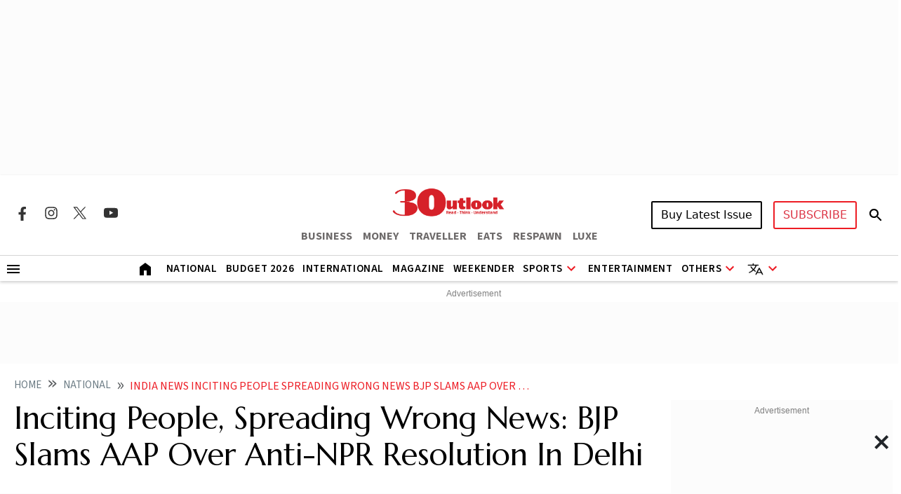

--- FILE ---
content_type: text/html; charset=utf-8
request_url: https://www.google.com/recaptcha/api2/aframe
body_size: 145
content:
<!DOCTYPE HTML><html><head><meta http-equiv="content-type" content="text/html; charset=UTF-8"></head><body><script nonce="1dICD0c7t6O71addl2LYVw">/** Anti-fraud and anti-abuse applications only. See google.com/recaptcha */ try{var clients={'sodar':'https://pagead2.googlesyndication.com/pagead/sodar?'};window.addEventListener("message",function(a){try{if(a.source===window.parent){var b=JSON.parse(a.data);var c=clients[b['id']];if(c){var d=document.createElement('img');d.src=c+b['params']+'&rc='+(localStorage.getItem("rc::a")?sessionStorage.getItem("rc::b"):"");window.document.body.appendChild(d);sessionStorage.setItem("rc::e",parseInt(sessionStorage.getItem("rc::e")||0)+1);localStorage.setItem("rc::h",'1768793108043');}}}catch(b){}});window.parent.postMessage("_grecaptcha_ready", "*");}catch(b){}</script></body></html>

--- FILE ---
content_type: application/javascript; charset=utf-8
request_url: https://fundingchoicesmessages.google.com/f/AGSKWxWJ0V-_hYP-Xa8u6HvRIw6u6pW5c4-szzivDTRuivHOrBnrV1boM77l5-u0zB19teFvweHJvM5RcTeyT2bUzaYcurlE0wO4pXf57mqL1yUnYtMJgHe_orhEKlr9d5uGJLIB8z1gg6RjQsGwhtyRvdevHiujFC1I5SZJwpI30tWDZRF0mlIMhNEeHSQ=/_/google-adverts-?canp=adv_/ad_check./ads/contextual_/searchad_
body_size: -1293
content:
window['be62ac10-e7bf-49c3-87f3-7594d82b91ed'] = true;